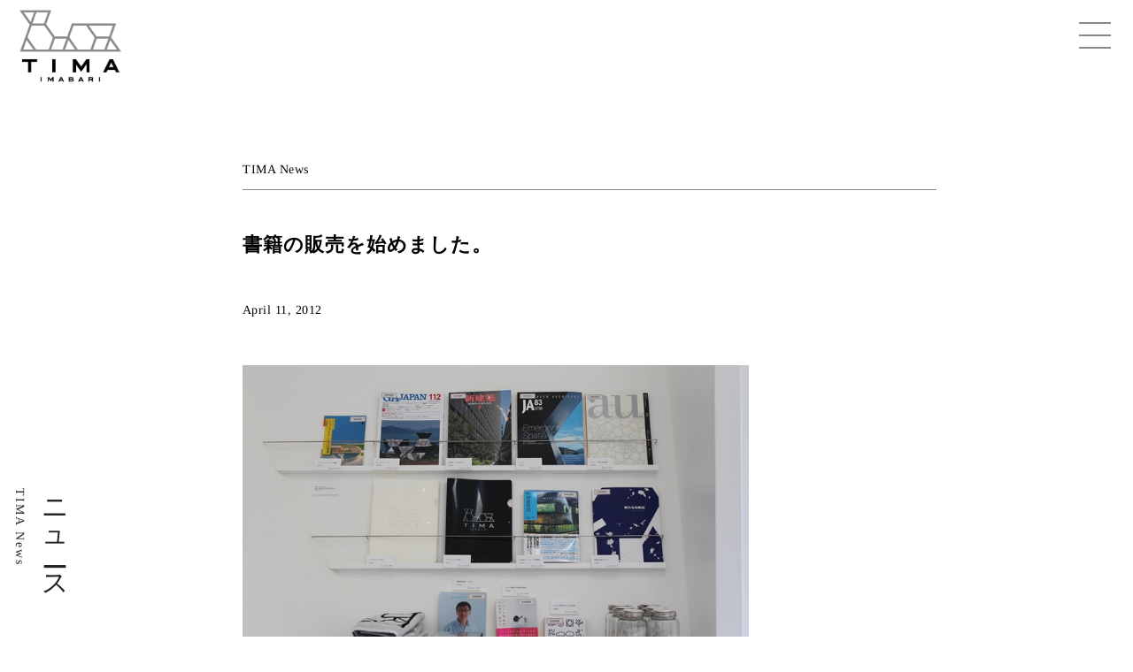

--- FILE ---
content_type: text/html; charset=UTF-8
request_url: https://www.tima-imabari.jp/news/1751/
body_size: 28882
content:
<!DOCTYPE html>
<html lang="ja">

<head>
  <meta http-equiv="Content-Type" content="text/html; charset=utf-8" />
  <meta name="viewport" content="width=device-width, initial-scale=1, maximum-scale=1">
  <title>今治市伊東豊雄建築ミュージアム</title>
    
  <meta name="description" content="今治市伊東豊雄建築ミュージアム">
  <meta name="keywords" content="スティールハット,TIMA,シルバーハット,伊東豊雄,美術館,ミュージアム,今治市,大三島"> 

  <script src="//ajax.googleapis.com/ajax/libs/jquery/1.12.3/jquery.min.js"></script>
 
  <link rel="stylesheet" href="//maxcdn.bootstrapcdn.com/font-awesome/4.4.0/css/font-awesome.min.css">
  <link rel="stylesheet" href="//use.typekit.net/bzv4rdm.css">
  <link rel="stylesheet" type="text/css" media="all" href="https://www.tima-imabari.jp/wp/wp-content/themes/tima/style_a.css">

  <link rel="stylesheet" type="text/css" media="all" href="https://www.tima-imabari.jp/wp/wp-content/themes/tima/css/normalize00.css">

  <link rel="stylesheet" href="https://www.tima-imabari.jp/wp/wp-content/themes/tima/style.css">

  <script src="https://www.tima-imabari.jp/wp/wp-content/themes/tima/js/main04.js"></script>
  <script src="https://www.tima-imabari.jp/wp/wp-content/themes/tima/js/vendor/jquery-ui-1.10.3.custom.min.js"></script>

  <script type="text/javascript" src="https://www.tima-imabari.jp/wp/wp-content/themes/tima/b_js/script.js"></script>
  <script type="text/javascript" src="https://www.tima-imabari.jp/wp/wp-content/themes/tima/b_js/script_a01.js"></script>
  <script type="text/javascript" src="https://www.tima-imabari.jp/wp/wp-content/themes/tima/b_js/script_a02.js"></script>
  <script type="text/javascript" src="https://www.tima-imabari.jp/wp/wp-content/themes/tima/b_js/script_a03.js"></script>
  <script type="text/javascript" src="https://www.tima-imabari.jp/wp/wp-content/themes/tima/b_js/script_a04.js"></script>
  <script type="text/javascript" src="https://www.tima-imabari.jp/wp/wp-content/themes/tima/b_js/script_a05.js"></script>
  <script type="text/javascript" src="https://www.tima-imabari.jp/wp/wp-content/themes/tima/b_js/script_a06.js"></script>
  <script type="text/javascript" src="https://www.tima-imabari.jp/wp/wp-content/themes/tima/b_js/script_a07.js"></script>
  <script type="text/javascript" src="https://www.tima-imabari.jp/wp/wp-content/themes/tima/b_js/script_a08.js"></script>
  <script type="text/javascript" src="https://www.tima-imabari.jp/wp/wp-content/themes/tima/a_js/jqueryRollover.js"></script>
  <script type="text/javascript" src="https://www.tima-imabari.jp/wp/wp-content/themes/tima/b_js/effect.js"></script>
  <script type="text/javascript" src="https://www.tima-imabari.jp/wp/wp-content/themes/tima/js/slideshow-gar.js"></script>



  <!--lightbox-->
  <link rel="stylesheet" href="https://www.tima-imabari.jp/wp/wp-content/themes/tima/src/css/swipebox.css">
  <script src="https://www.tima-imabari.jp/wp/wp-content/themes/tima/src/js/jquery.swipebox.js"></script>

  <!--/lightbox-->

  <link rel="stylesheet" href="https://www.tima-imabari.jp/wp/wp-content/themes/tima/css/vegas.css">
  <link rel="stylesheet" href="https://www.tima-imabari.jp/wp/wp-content/themes/tima/css/vegas.min.css">
  <script type="text/javascript" src="https://www.tima-imabari.jp/wp/wp-content/themes/tima/js/vegas.min.js"></script>

 <!--accordion-->
  <script>
	$(function () {
		function accordion() {
			$(this).toggleClass("active").next().slideToggle(300);
		}

		$(".accordion .ac-toggle").click(accordion);
	});
  </script>
<!--/accordion-->
  <!--move-->
  <link rel='stylesheet' href='//cdnjs.cloudflare.com/ajax/libs/lity/1.6.6/lity.css' />
  <script src='//cdnjs.cloudflare.com/ajax/libs/lity/1.6.6/lity.js'></script>
  <!--/move-->

  <script src="https://www.tima-imabari.jp/wp/wp-content/themes/tima/js/jquery.cookie.min.js"></script>
  <!--/画像ドラッグ禁止-->
  <script type="text/javascript">
    ;
    (function($) {
      document.ondragstart = function() {
        return false;
      };
    })(jQuery);
  </script>


<meta name='robots' content='max-image-preview:large' />
<script type="text/javascript">
window._wpemojiSettings = {"baseUrl":"https:\/\/s.w.org\/images\/core\/emoji\/14.0.0\/72x72\/","ext":".png","svgUrl":"https:\/\/s.w.org\/images\/core\/emoji\/14.0.0\/svg\/","svgExt":".svg","source":{"concatemoji":"https:\/\/www.tima-imabari.jp\/wp\/wp-includes\/js\/wp-emoji-release.min.js?ver=6.2.8"}};
/*! This file is auto-generated */
!function(e,a,t){var n,r,o,i=a.createElement("canvas"),p=i.getContext&&i.getContext("2d");function s(e,t){p.clearRect(0,0,i.width,i.height),p.fillText(e,0,0);e=i.toDataURL();return p.clearRect(0,0,i.width,i.height),p.fillText(t,0,0),e===i.toDataURL()}function c(e){var t=a.createElement("script");t.src=e,t.defer=t.type="text/javascript",a.getElementsByTagName("head")[0].appendChild(t)}for(o=Array("flag","emoji"),t.supports={everything:!0,everythingExceptFlag:!0},r=0;r<o.length;r++)t.supports[o[r]]=function(e){if(p&&p.fillText)switch(p.textBaseline="top",p.font="600 32px Arial",e){case"flag":return s("\ud83c\udff3\ufe0f\u200d\u26a7\ufe0f","\ud83c\udff3\ufe0f\u200b\u26a7\ufe0f")?!1:!s("\ud83c\uddfa\ud83c\uddf3","\ud83c\uddfa\u200b\ud83c\uddf3")&&!s("\ud83c\udff4\udb40\udc67\udb40\udc62\udb40\udc65\udb40\udc6e\udb40\udc67\udb40\udc7f","\ud83c\udff4\u200b\udb40\udc67\u200b\udb40\udc62\u200b\udb40\udc65\u200b\udb40\udc6e\u200b\udb40\udc67\u200b\udb40\udc7f");case"emoji":return!s("\ud83e\udef1\ud83c\udffb\u200d\ud83e\udef2\ud83c\udfff","\ud83e\udef1\ud83c\udffb\u200b\ud83e\udef2\ud83c\udfff")}return!1}(o[r]),t.supports.everything=t.supports.everything&&t.supports[o[r]],"flag"!==o[r]&&(t.supports.everythingExceptFlag=t.supports.everythingExceptFlag&&t.supports[o[r]]);t.supports.everythingExceptFlag=t.supports.everythingExceptFlag&&!t.supports.flag,t.DOMReady=!1,t.readyCallback=function(){t.DOMReady=!0},t.supports.everything||(n=function(){t.readyCallback()},a.addEventListener?(a.addEventListener("DOMContentLoaded",n,!1),e.addEventListener("load",n,!1)):(e.attachEvent("onload",n),a.attachEvent("onreadystatechange",function(){"complete"===a.readyState&&t.readyCallback()})),(e=t.source||{}).concatemoji?c(e.concatemoji):e.wpemoji&&e.twemoji&&(c(e.twemoji),c(e.wpemoji)))}(window,document,window._wpemojiSettings);
</script>
<style type="text/css">
img.wp-smiley,
img.emoji {
	display: inline !important;
	border: none !important;
	box-shadow: none !important;
	height: 1em !important;
	width: 1em !important;
	margin: 0 0.07em !important;
	vertical-align: -0.1em !important;
	background: none !important;
	padding: 0 !important;
}
</style>
	<link rel='stylesheet' id='wp-block-library-css' href='https://www.tima-imabari.jp/wp/wp-includes/css/dist/block-library/style.min.css?ver=6.2.8' type='text/css' media='all' />
<link rel='stylesheet' id='classic-theme-styles-css' href='https://www.tima-imabari.jp/wp/wp-includes/css/classic-themes.min.css?ver=6.2.8' type='text/css' media='all' />
<style id='global-styles-inline-css' type='text/css'>
body{--wp--preset--color--black: #000000;--wp--preset--color--cyan-bluish-gray: #abb8c3;--wp--preset--color--white: #ffffff;--wp--preset--color--pale-pink: #f78da7;--wp--preset--color--vivid-red: #cf2e2e;--wp--preset--color--luminous-vivid-orange: #ff6900;--wp--preset--color--luminous-vivid-amber: #fcb900;--wp--preset--color--light-green-cyan: #7bdcb5;--wp--preset--color--vivid-green-cyan: #00d084;--wp--preset--color--pale-cyan-blue: #8ed1fc;--wp--preset--color--vivid-cyan-blue: #0693e3;--wp--preset--color--vivid-purple: #9b51e0;--wp--preset--gradient--vivid-cyan-blue-to-vivid-purple: linear-gradient(135deg,rgba(6,147,227,1) 0%,rgb(155,81,224) 100%);--wp--preset--gradient--light-green-cyan-to-vivid-green-cyan: linear-gradient(135deg,rgb(122,220,180) 0%,rgb(0,208,130) 100%);--wp--preset--gradient--luminous-vivid-amber-to-luminous-vivid-orange: linear-gradient(135deg,rgba(252,185,0,1) 0%,rgba(255,105,0,1) 100%);--wp--preset--gradient--luminous-vivid-orange-to-vivid-red: linear-gradient(135deg,rgba(255,105,0,1) 0%,rgb(207,46,46) 100%);--wp--preset--gradient--very-light-gray-to-cyan-bluish-gray: linear-gradient(135deg,rgb(238,238,238) 0%,rgb(169,184,195) 100%);--wp--preset--gradient--cool-to-warm-spectrum: linear-gradient(135deg,rgb(74,234,220) 0%,rgb(151,120,209) 20%,rgb(207,42,186) 40%,rgb(238,44,130) 60%,rgb(251,105,98) 80%,rgb(254,248,76) 100%);--wp--preset--gradient--blush-light-purple: linear-gradient(135deg,rgb(255,206,236) 0%,rgb(152,150,240) 100%);--wp--preset--gradient--blush-bordeaux: linear-gradient(135deg,rgb(254,205,165) 0%,rgb(254,45,45) 50%,rgb(107,0,62) 100%);--wp--preset--gradient--luminous-dusk: linear-gradient(135deg,rgb(255,203,112) 0%,rgb(199,81,192) 50%,rgb(65,88,208) 100%);--wp--preset--gradient--pale-ocean: linear-gradient(135deg,rgb(255,245,203) 0%,rgb(182,227,212) 50%,rgb(51,167,181) 100%);--wp--preset--gradient--electric-grass: linear-gradient(135deg,rgb(202,248,128) 0%,rgb(113,206,126) 100%);--wp--preset--gradient--midnight: linear-gradient(135deg,rgb(2,3,129) 0%,rgb(40,116,252) 100%);--wp--preset--duotone--dark-grayscale: url('#wp-duotone-dark-grayscale');--wp--preset--duotone--grayscale: url('#wp-duotone-grayscale');--wp--preset--duotone--purple-yellow: url('#wp-duotone-purple-yellow');--wp--preset--duotone--blue-red: url('#wp-duotone-blue-red');--wp--preset--duotone--midnight: url('#wp-duotone-midnight');--wp--preset--duotone--magenta-yellow: url('#wp-duotone-magenta-yellow');--wp--preset--duotone--purple-green: url('#wp-duotone-purple-green');--wp--preset--duotone--blue-orange: url('#wp-duotone-blue-orange');--wp--preset--font-size--small: 13px;--wp--preset--font-size--medium: 20px;--wp--preset--font-size--large: 36px;--wp--preset--font-size--x-large: 42px;--wp--preset--spacing--20: 0.44rem;--wp--preset--spacing--30: 0.67rem;--wp--preset--spacing--40: 1rem;--wp--preset--spacing--50: 1.5rem;--wp--preset--spacing--60: 2.25rem;--wp--preset--spacing--70: 3.38rem;--wp--preset--spacing--80: 5.06rem;--wp--preset--shadow--natural: 6px 6px 9px rgba(0, 0, 0, 0.2);--wp--preset--shadow--deep: 12px 12px 50px rgba(0, 0, 0, 0.4);--wp--preset--shadow--sharp: 6px 6px 0px rgba(0, 0, 0, 0.2);--wp--preset--shadow--outlined: 6px 6px 0px -3px rgba(255, 255, 255, 1), 6px 6px rgba(0, 0, 0, 1);--wp--preset--shadow--crisp: 6px 6px 0px rgba(0, 0, 0, 1);}:where(.is-layout-flex){gap: 0.5em;}body .is-layout-flow > .alignleft{float: left;margin-inline-start: 0;margin-inline-end: 2em;}body .is-layout-flow > .alignright{float: right;margin-inline-start: 2em;margin-inline-end: 0;}body .is-layout-flow > .aligncenter{margin-left: auto !important;margin-right: auto !important;}body .is-layout-constrained > .alignleft{float: left;margin-inline-start: 0;margin-inline-end: 2em;}body .is-layout-constrained > .alignright{float: right;margin-inline-start: 2em;margin-inline-end: 0;}body .is-layout-constrained > .aligncenter{margin-left: auto !important;margin-right: auto !important;}body .is-layout-constrained > :where(:not(.alignleft):not(.alignright):not(.alignfull)){max-width: var(--wp--style--global--content-size);margin-left: auto !important;margin-right: auto !important;}body .is-layout-constrained > .alignwide{max-width: var(--wp--style--global--wide-size);}body .is-layout-flex{display: flex;}body .is-layout-flex{flex-wrap: wrap;align-items: center;}body .is-layout-flex > *{margin: 0;}:where(.wp-block-columns.is-layout-flex){gap: 2em;}.has-black-color{color: var(--wp--preset--color--black) !important;}.has-cyan-bluish-gray-color{color: var(--wp--preset--color--cyan-bluish-gray) !important;}.has-white-color{color: var(--wp--preset--color--white) !important;}.has-pale-pink-color{color: var(--wp--preset--color--pale-pink) !important;}.has-vivid-red-color{color: var(--wp--preset--color--vivid-red) !important;}.has-luminous-vivid-orange-color{color: var(--wp--preset--color--luminous-vivid-orange) !important;}.has-luminous-vivid-amber-color{color: var(--wp--preset--color--luminous-vivid-amber) !important;}.has-light-green-cyan-color{color: var(--wp--preset--color--light-green-cyan) !important;}.has-vivid-green-cyan-color{color: var(--wp--preset--color--vivid-green-cyan) !important;}.has-pale-cyan-blue-color{color: var(--wp--preset--color--pale-cyan-blue) !important;}.has-vivid-cyan-blue-color{color: var(--wp--preset--color--vivid-cyan-blue) !important;}.has-vivid-purple-color{color: var(--wp--preset--color--vivid-purple) !important;}.has-black-background-color{background-color: var(--wp--preset--color--black) !important;}.has-cyan-bluish-gray-background-color{background-color: var(--wp--preset--color--cyan-bluish-gray) !important;}.has-white-background-color{background-color: var(--wp--preset--color--white) !important;}.has-pale-pink-background-color{background-color: var(--wp--preset--color--pale-pink) !important;}.has-vivid-red-background-color{background-color: var(--wp--preset--color--vivid-red) !important;}.has-luminous-vivid-orange-background-color{background-color: var(--wp--preset--color--luminous-vivid-orange) !important;}.has-luminous-vivid-amber-background-color{background-color: var(--wp--preset--color--luminous-vivid-amber) !important;}.has-light-green-cyan-background-color{background-color: var(--wp--preset--color--light-green-cyan) !important;}.has-vivid-green-cyan-background-color{background-color: var(--wp--preset--color--vivid-green-cyan) !important;}.has-pale-cyan-blue-background-color{background-color: var(--wp--preset--color--pale-cyan-blue) !important;}.has-vivid-cyan-blue-background-color{background-color: var(--wp--preset--color--vivid-cyan-blue) !important;}.has-vivid-purple-background-color{background-color: var(--wp--preset--color--vivid-purple) !important;}.has-black-border-color{border-color: var(--wp--preset--color--black) !important;}.has-cyan-bluish-gray-border-color{border-color: var(--wp--preset--color--cyan-bluish-gray) !important;}.has-white-border-color{border-color: var(--wp--preset--color--white) !important;}.has-pale-pink-border-color{border-color: var(--wp--preset--color--pale-pink) !important;}.has-vivid-red-border-color{border-color: var(--wp--preset--color--vivid-red) !important;}.has-luminous-vivid-orange-border-color{border-color: var(--wp--preset--color--luminous-vivid-orange) !important;}.has-luminous-vivid-amber-border-color{border-color: var(--wp--preset--color--luminous-vivid-amber) !important;}.has-light-green-cyan-border-color{border-color: var(--wp--preset--color--light-green-cyan) !important;}.has-vivid-green-cyan-border-color{border-color: var(--wp--preset--color--vivid-green-cyan) !important;}.has-pale-cyan-blue-border-color{border-color: var(--wp--preset--color--pale-cyan-blue) !important;}.has-vivid-cyan-blue-border-color{border-color: var(--wp--preset--color--vivid-cyan-blue) !important;}.has-vivid-purple-border-color{border-color: var(--wp--preset--color--vivid-purple) !important;}.has-vivid-cyan-blue-to-vivid-purple-gradient-background{background: var(--wp--preset--gradient--vivid-cyan-blue-to-vivid-purple) !important;}.has-light-green-cyan-to-vivid-green-cyan-gradient-background{background: var(--wp--preset--gradient--light-green-cyan-to-vivid-green-cyan) !important;}.has-luminous-vivid-amber-to-luminous-vivid-orange-gradient-background{background: var(--wp--preset--gradient--luminous-vivid-amber-to-luminous-vivid-orange) !important;}.has-luminous-vivid-orange-to-vivid-red-gradient-background{background: var(--wp--preset--gradient--luminous-vivid-orange-to-vivid-red) !important;}.has-very-light-gray-to-cyan-bluish-gray-gradient-background{background: var(--wp--preset--gradient--very-light-gray-to-cyan-bluish-gray) !important;}.has-cool-to-warm-spectrum-gradient-background{background: var(--wp--preset--gradient--cool-to-warm-spectrum) !important;}.has-blush-light-purple-gradient-background{background: var(--wp--preset--gradient--blush-light-purple) !important;}.has-blush-bordeaux-gradient-background{background: var(--wp--preset--gradient--blush-bordeaux) !important;}.has-luminous-dusk-gradient-background{background: var(--wp--preset--gradient--luminous-dusk) !important;}.has-pale-ocean-gradient-background{background: var(--wp--preset--gradient--pale-ocean) !important;}.has-electric-grass-gradient-background{background: var(--wp--preset--gradient--electric-grass) !important;}.has-midnight-gradient-background{background: var(--wp--preset--gradient--midnight) !important;}.has-small-font-size{font-size: var(--wp--preset--font-size--small) !important;}.has-medium-font-size{font-size: var(--wp--preset--font-size--medium) !important;}.has-large-font-size{font-size: var(--wp--preset--font-size--large) !important;}.has-x-large-font-size{font-size: var(--wp--preset--font-size--x-large) !important;}
.wp-block-navigation a:where(:not(.wp-element-button)){color: inherit;}
:where(.wp-block-columns.is-layout-flex){gap: 2em;}
.wp-block-pullquote{font-size: 1.5em;line-height: 1.6;}
</style>
<link rel='stylesheet' id='contact-form-7-css' href='https://www.tima-imabari.jp/wp/wp-content/plugins/contact-form-7/includes/css/styles.css?ver=5.4' type='text/css' media='all' />
<link rel="https://api.w.org/" href="https://www.tima-imabari.jp/wp-json/" /><link rel="EditURI" type="application/rsd+xml" title="RSD" href="https://www.tima-imabari.jp/wp/xmlrpc.php?rsd" />
<link rel="wlwmanifest" type="application/wlwmanifest+xml" href="https://www.tima-imabari.jp/wp/wp-includes/wlwmanifest.xml" />
<meta name="generator" content="WordPress 6.2.8" />
<link rel="canonical" href="https://www.tima-imabari.jp/news/1751/" />
<link rel='shortlink' href='https://www.tima-imabari.jp/?p=1751' />
<link rel="alternate" type="application/json+oembed" href="https://www.tima-imabari.jp/wp-json/oembed/1.0/embed?url=https%3A%2F%2Fwww.tima-imabari.jp%2Fnews%2F1751%2F" />
<link rel="alternate" type="text/xml+oembed" href="https://www.tima-imabari.jp/wp-json/oembed/1.0/embed?url=https%3A%2F%2Fwww.tima-imabari.jp%2Fnews%2F1751%2F&#038;format=xml" />
<link rel="icon" href="https://www.tima-imabari.jp/wp/wp-content/uploads/2021/04/cropped-favicon03-32x32.png" sizes="32x32" />
<link rel="icon" href="https://www.tima-imabari.jp/wp/wp-content/uploads/2021/04/cropped-favicon03-192x192.png" sizes="192x192" />
<link rel="apple-touch-icon" href="https://www.tima-imabari.jp/wp/wp-content/uploads/2021/04/cropped-favicon03-180x180.png" />
<meta name="msapplication-TileImage" content="https://www.tima-imabari.jp/wp/wp-content/uploads/2021/04/cropped-favicon03-270x270.png" />
    
    
<script type="text/javascript">

  var _gaq = _gaq || [];
  _gaq.push(['_setAccount', 'UA-33362349-1']);
  _gaq.push(['_trackPageview']);

  (function() {
    var ga = document.createElement('script'); ga.type = 'text/javascript'; ga.async = true;
    ga.src = ('https:' == document.location.protocol ? 'https://ssl' : 'http://www') + '.google-analytics.com/ga.js';
    var s = document.getElementsByTagName('script')[0]; s.parentNode.insertBefore(ga, s);
  })();

</script>
    
    
</head>


<body>
  <header id="top-head">

      <a href="https://www.tima-imabari.jp">
      <h1 class="logo cont-fadein"><img src="https://www.tima-imabari.jp/wp/wp-content/themes/tima/image_tima/logo_tima01.png" alt="今治市伊東豊雄建築ミュージアム" /></h1>
    </a>
  
  </header>
  <div id="nav-toggle">
    <div>
      <span></span>
      <span></span>
      <span></span>
    </div>
  </div>

  <div id="gloval-nav">
    <nav>
      <ul>
        <li><a href="https://www.tima-imabari.jp">Home</a></li>
        <li><a href="https://www.tima-imabari.jp/exhibition/">Exhibition</a></li>
        <li><a href="https://www.tima-imabari.jp/event/">Event</a></li>
        <li><a href="https://www.tima-imabari.jp/workshop/">Workshop</a></li>
        <li><a href="https://www.tima-imabari.jp/about">about TIMA</a></li>
        <li><a href="https://www.tima-imabari.jp/news/">News</a></li>
        <li><a href="https://www.tima-imabari.jp/blog/">Blog</a></li>
        <li><a href="https://www.tima-imabari.jp/goods/">Goods</a></li>
        <li><a href="https://www.tima-imabari.jp/access">Access</a></li>
        <li><a href="https://www.tima-imabari.jp/contact">Contact</a></li>
      </ul>
    </nav>
  </div>


<main>
  <div id="main">
      <div class="pc-only">
        <div class="caption-tima-about">
          <div class="tate-text-top">
              <a href="https://www.tima-imabari.jp/news/">
                  <h2 class="tima-left-title">ニュース</h2>
                  <p class="tima-left-title-small">TIMA News</p>
              </a>
          </div>
        </div>



      </div>

      <div id="1"></div>
      <p class="tima-space-blog"></p>
      <!-- cont -->
      <div class="cont-fadein">
        <div class="imabari-box">
          <div class="one-column-child-imabari-blog easingMOVE01">
            <!-- blog01 -->
            <div class="blog">
              <p class="tima-Mincho pb10">TIMA News</p>
              <div class="pt40 pb40 bt-single-gry">
                <p class="tima-ja-blog-title">書籍の販売を始めました。</p>
                <div class="pt40"></div>
                <p class="tima-Mincho">April 11, 2012</p>
                <div class="pt50"></div>
                <div class="entry">
<p><img decoding="async" loading="lazy" class="alignnone size-full wp-image-1752" src="https://www.tima-imabari.jp/wp/wp-content/uploads/2021/04/120410.jpg" alt="" width="778" height="518" srcset="https://www.tima-imabari.jp/wp/wp-content/uploads/2021/04/120410.jpg 778w, https://www.tima-imabari.jp/wp/wp-content/uploads/2021/04/120410-300x200.jpg 300w, https://www.tima-imabari.jp/wp/wp-content/uploads/2021/04/120410-768x511.jpg 768w" sizes="(max-width: 778px) 100vw, 778px" /><br>
<br>
伊東豊雄建築ミュージアム関連、伊東豊雄関連の書籍販売を開始しました。開館記念展「新たなる船出」のカタログ以外は書店でも購入できるものですが、書店に常に在庫があるようなものは少ないので、ミュージアムにお越しの際は、是非手にとって立ち読みして、購入を検討してください。PHAIDON社の作品集『TOYO ITO』はオススメです。</p>
</div>
<div class="social_tools">&nbsp;</div>              </div>
            </div>
            <!-- /bloglist01 -->
          </div>
        </div>
      </div>
      <!-- /cont -->

      <!-- Page -->
      <div id="page-area">
        <div class="newsP-text-box-center">
          <div class="home-1-post-area">
            <p class="txtcenter pt40 pc-only">&ensp;</p>
            <p class="txtcenter pt20 tima-ja-nomal spacing20 letter-spacing2">
                          <a href="https://www.tima-imabari.jp/news/1747/" class="color-black"><i class="fa fa-angle-double-left fa-1x" aria-hidden="true"></i> Prev</a>
                            &nbsp;&nbsp;
                          <a href="https://www.tima-imabari.jp/news/1753/" class="color-black">Next <i class="fa fa-angle-double-right fa-1x" aria-hidden="true"></i></a>
                        </p>
            <p class="txtcenter pt20 pc-only">&ensp;</p>
          </div>
        </div>
      </div>
      <!-- /Pagee -->

      <!-- footer -->
      <div id="footer">
        <div class="footer-inner">
          <div class="footer-totop display-toggle">
            <p id="page-top"><a href="#" class="ya02"></a></p>
          </div>
          <div class="space-footer"></div>
          <div class="sns-box">
            <div class="sns-right">
              <a href="https://www.tima-imabari.jp/blog/"><img src="https://www.tima-imabari.jp/wp/wp-content/themes/tima/image_tima/footer_blog01.png" alt="ブログ" /></a>
              <a href="https://www.instagram.com/tima_imabari/" target="_blank"><img src="https://www.tima-imabari.jp/wp/wp-content/themes/tima/image_tima/footer_insta01.png" alt="インスタグラム" /></a>
            </div>
          </div>
          <div class="footer-box">
                      <div class="footer-right">
              <ul class="footer-nav">
                <li class="footer-text"><a href="https://www.tima-imabari.jp">今治市伊東豊雄建築ミュージアム</a></li>
                <li class="footer-text"><a href="http://www.toyo-ito.co.jp" target="_blank">伊東豊雄建築設計事務所</a></li>
                <li class="footer-text"><a href="http://itojuku.or.jp" target="_blank">伊東建築塾</a></li>
                <li class="footer-text"><a href="https://www.jb-honshi.co.jp/museum/" target="_blank">瀬戸内美術館ネットワーク</a></li>
              </ul>
            </div>
          </div>
        </div>
      </div>
      <!-- footer -->
      </div>
    </main>

  <script src="https://www.tima-imabari.jp/wp/wp-content/themes/tima/js/scrollreveal.min.js"></script>
  <script>
  window.sr = ScrollReveal({
    reset: true
  });
  sr.reveal('.easingMOVE00', {
    easing: "ease",
    duration: 1000,
    distance: '15px',
    opacity: 0,
    scale: 0,
    delay: "150"
  });
  sr.reveal('.easingMOVE02', {
    easing: "ease",
    duration: 1000,
    distance: '10px',
    opacity: 0,
    scale: 0,
    delay: "100"
  });
  sr.reveal('.easingMOVE03', {
    easing: "ease",
    duration: 2000,
    distance: '20px',
    opacity: 0,
    scale: 0,
    delay: "400"
  });
  sr.reveal('.easingMOVE04', {
    easing: "ease",
    duration: 2500,
    distance: '20px',
    opacity: 0,
    scale: 0,
    delay: "500"
  });
  </script>
<script type='text/javascript' src='https://www.tima-imabari.jp/wp/wp-includes/js/dist/vendor/wp-polyfill-inert.min.js?ver=3.1.2' id='wp-polyfill-inert-js'></script>
<script type='text/javascript' src='https://www.tima-imabari.jp/wp/wp-includes/js/dist/vendor/regenerator-runtime.min.js?ver=0.13.11' id='regenerator-runtime-js'></script>
<script type='text/javascript' src='https://www.tima-imabari.jp/wp/wp-includes/js/dist/vendor/wp-polyfill.min.js?ver=3.15.0' id='wp-polyfill-js'></script>
<script type='text/javascript' src='https://www.tima-imabari.jp/wp/wp-includes/js/dist/hooks.min.js?ver=4169d3cf8e8d95a3d6d5' id='wp-hooks-js'></script>
<script type='text/javascript' src='https://www.tima-imabari.jp/wp/wp-includes/js/dist/i18n.min.js?ver=9e794f35a71bb98672ae' id='wp-i18n-js'></script>
<script type='text/javascript' id='wp-i18n-js-after'>
wp.i18n.setLocaleData( { 'text direction\u0004ltr': [ 'ltr' ] } );
</script>
<script type='text/javascript' src='https://www.tima-imabari.jp/wp/wp-includes/js/dist/url.min.js?ver=16185fce2fb043a0cfed' id='wp-url-js'></script>
<script type='text/javascript' id='wp-api-fetch-js-translations'>
( function( domain, translations ) {
	var localeData = translations.locale_data[ domain ] || translations.locale_data.messages;
	localeData[""].domain = domain;
	wp.i18n.setLocaleData( localeData, domain );
} )( "default", {"translation-revision-date":"2025-10-03 13:04:20+0000","generator":"GlotPress\/4.0.1","domain":"messages","locale_data":{"messages":{"":{"domain":"messages","plural-forms":"nplurals=1; plural=0;","lang":"ja_JP"},"You are probably offline.":["\u73fe\u5728\u30aa\u30d5\u30e9\u30a4\u30f3\u306e\u3088\u3046\u3067\u3059\u3002"],"Media upload failed. If this is a photo or a large image, please scale it down and try again.":["\u30e1\u30c7\u30a3\u30a2\u306e\u30a2\u30c3\u30d7\u30ed\u30fc\u30c9\u306b\u5931\u6557\u3057\u307e\u3057\u305f\u3002 \u5199\u771f\u307e\u305f\u306f\u5927\u304d\u306a\u753b\u50cf\u306e\u5834\u5408\u306f\u3001\u7e2e\u5c0f\u3057\u3066\u3082\u3046\u4e00\u5ea6\u304a\u8a66\u3057\u304f\u3060\u3055\u3044\u3002"],"An unknown error occurred.":["\u4e0d\u660e\u306a\u30a8\u30e9\u30fc\u304c\u767a\u751f\u3057\u307e\u3057\u305f\u3002"],"The response is not a valid JSON response.":["\u8fd4\u7b54\u304c\u6b63\u3057\u3044 JSON \u30ec\u30b9\u30dd\u30f3\u30b9\u3067\u306f\u3042\u308a\u307e\u305b\u3093\u3002"]}},"comment":{"reference":"wp-includes\/js\/dist\/api-fetch.js"}} );
</script>
<script type='text/javascript' src='https://www.tima-imabari.jp/wp/wp-includes/js/dist/api-fetch.min.js?ver=bc0029ca2c943aec5311' id='wp-api-fetch-js'></script>
<script type='text/javascript' id='wp-api-fetch-js-after'>
wp.apiFetch.use( wp.apiFetch.createRootURLMiddleware( "https://www.tima-imabari.jp/wp-json/" ) );
wp.apiFetch.nonceMiddleware = wp.apiFetch.createNonceMiddleware( "9d24625dd5" );
wp.apiFetch.use( wp.apiFetch.nonceMiddleware );
wp.apiFetch.use( wp.apiFetch.mediaUploadMiddleware );
wp.apiFetch.nonceEndpoint = "https://www.tima-imabari.jp/wp/wp-admin/admin-ajax.php?action=rest-nonce";
</script>
<script type='text/javascript' id='contact-form-7-js-extra'>
/* <![CDATA[ */
var wpcf7 = [];
/* ]]> */
</script>
<script type='text/javascript' src='https://www.tima-imabari.jp/wp/wp-content/plugins/contact-form-7/includes/js/index.js?ver=5.4' id='contact-form-7-js'></script>
</body>
</html>


--- FILE ---
content_type: application/javascript
request_url: https://www.tima-imabari.jp/wp/wp-content/themes/tima/b_js/script_a06.js
body_size: 375
content:
//テキストムーブ


$(function(){
  $('.ido p').addClass('move');
  $(window).scroll(function(){
    $(".ido").each(function(){
      var imgPos = $(this).offset().top;    
      var scroll = $(window).scrollTop();
      var windowHeight = $(window).height();
      if (scroll > imgPos - windowHeight + windowHeight/5){
        $(this).find("p").removeClass('move');
      } else {
        $(this).find("p").addClass('move');
      }
    });
  });
});



--- FILE ---
content_type: application/javascript
request_url: https://www.tima-imabari.jp/wp/wp-content/themes/tima/js/main04.js
body_size: 7000
content:
// オープニングcookie top
$(function(){
  // 1回目のアクセス
  if($.cookie("access") == undefined) {
    //最初にアクセスしたときにはここに書いたアニメーションのJSが動く
      
      
      
    $.cookie("access","onece");
    $("#loading").css("display","block")
  // 2回目以降は動かないようにするけど最初は動かす
  } else {
$("#loading").css("display","none")
    // 2回目以降は動かないようにする
  }
});
// オープニングcookie top end

   


$(function(){
    $('.top-opening-inner') .css({opacity: 0, top: '45%'});
    $(function(){
        $('.top-opening-inner') .animate({opacity: 1, top: '45%'}, 1000,'swing',
            function(){
            $('.top-opening-inner').animate({opacity: '1'}, 1000,'easeOutQuint',);
            $('.top-opening-inner').animate({opacity: '0', top: '45%'}, 2000,'swing',);
        });
    });
    
});





$(function(){
    $(".okureru").css({opacity:'0'});
    setTimeout(function(){
        $(".okureru").stop().animate({opacity:'1'},1000);
    },3000);
});




    
// 秒遅らす、フェード1秒,topnews-image01
$(function(){
    $(".tima_img").css({opacity:'0'});
    setTimeout(function(){
        $(".tima_img").stop().animate({opacity:'1'},4000);
    },3000);
}); 


// 秒遅らす、フェード1秒,logo
$(function(){
    $("#top-head h1").css({opacity:'0'});
    setTimeout(function(){
        $("#top-head h1").stop().animate({opacity:'1'},2000);
    },000);
}); 
// 秒遅らす、フェード1秒,logo
$(function(){
    $("#top-head h1a").css({opacity:'0'});
    setTimeout(function(){
        $("#top-head h1a").stop().animate({opacity:'1'},3000);
    },0000);
});
// 秒遅らす、フェード1秒,logo
$(function(){
    $(".tima-logo03-right").css({opacity:'0'});
    setTimeout(function(){
        $(".tima-logo03-right").stop().animate({opacity:'1'},2000);
    },3000);
}); 
// 秒遅らす、フェード1秒,logo
$(function(){
    $(".tima-logo04-right").css({opacity:'0'});
    setTimeout(function(){
        $(".tima-logo04-right").stop().animate({opacity:'1'},3000);
    },4000);
}); 


// 秒遅らす、フェード1秒,slidshow
$(function(){
    $(".caption-abezo").css({opacity:'0'});
    setTimeout(function(){
        $(".caption-abezo").stop().animate({opacity:'1'},3000);
    },0000);
}); 

// 秒遅らす、フェード1秒,slidshow
$(function(){
    $(".caption-tima-about").css({opacity:'0'});
    setTimeout(function(){
        $(".caption-tima-about").stop().animate({opacity:'1'},3000);
    },0000);
}); 

// 秒遅らす、フェード1秒,slidshow
$(function(){
    $(".caption-tima-cont").css({opacity:'0'});
    setTimeout(function(){
        $(".caption-tima-cont").stop().animate({opacity:'1'},3000);
    },0000);
}); 

// 秒遅らす、フェード1秒,slidshow
$(function(){
    $(".tima-about00-right").css({opacity:'0'});
    setTimeout(function(){
        $(".tima-about00-right").stop().animate({opacity:'1'},3000);
    },0000);
}); 
// 秒遅らす、フェード1秒,slidshow
$(function(){
    $(".tima-about01-right").css({opacity:'0'});
    setTimeout(function(){
        $(".tima-about01-right").stop().animate({opacity:'1'},3000);
    },0000);
}); 
$(function(){
    $(".tima-about02-right").css({opacity:'0'});
    setTimeout(function(){
        $(".tima-about02-right").stop().animate({opacity:'1'},3000);
    },0000);
}); 
$(function(){
    $(".tima-about03-right").css({opacity:'0'});
    setTimeout(function(){
        $(".tima-about03-right").stop().animate({opacity:'1'},3000);
    },0000);
}); 
$(function(){
    $(".tima-about04-right").css({opacity:'0'});
    setTimeout(function(){
        $(".tima-about04-right").stop().animate({opacity:'1'},3000);
    },0000);
}); 
$(function(){
    $(".tima-about05-right").css({opacity:'0'});
    setTimeout(function(){
        $(".tima-about05-right").stop().animate({opacity:'1'},3000);
    },0000);
}); 
$(function(){
    $(".tima-about06-right").css({opacity:'0'});
    setTimeout(function(){
        $(".tima-about06-right").stop().animate({opacity:'1'},3000);
    },0000);
}); 


// 秒遅らす、フェード1秒,slidshow
$(function(){
    $(".caption-abezo-right").css({opacity:'0'});
    setTimeout(function(){
        $(".caption-abezo-right").stop().animate({opacity:'1'},3000);
    },3000);
}); 






// 秒遅らす、フェード1秒,topnews-image01
$(function(){
    $("#tima_top001").css({opacity:'0'});
    setTimeout(function(){
        $("#tima_top001").stop().animate({opacity:'1'},3000);
    },5000);
}); 

// オープニング contpage cont_img
$(function(){
    $(".cont-fadein").css({opacity:'0'});
    setTimeout(function(){
        $(".cont-fadein").stop().animate({opacity:'1'},1000);
    },000);
}); 
// オープニング contpage cont_img end 


// オープニング contpage cont_img
$(function(){
    $(".cont_img").css({opacity:'0'});
    setTimeout(function(){
        $(".cont_img").stop().animate({opacity:'1'},3000);
    },1000);
}); 
// オープニング contpage cont_img end 


// オープニング contpage tima-box
$(function(){
    $(".tima-box").css({opacity:'0'});
    setTimeout(function(){
        $(".tima-box").stop().animate({opacity:'1'},3000);
    },1000);
}); 
// オープニング contpage tima-box end 









$(function(){
    $('.top-opening-inner-arrow') .css({opacity: 0, top: '46%'});
    $(function(){
        $('.top-opening-inner-arrow') .animate({opacity: 0, top: '46%'}, 6500,'swing',
            function(){
            $('.top-opening-inner-arrow').animate({opacity: '1', top: '46%'}, 3000,'easeOutQuint',);
            
        });
    });
    
});

$(function(){
    $('.top-opening-inner-arrow02') .css({opacity: 0, bottom: '2%'});
    $(function(){
        $('.top-opening-inner-arrow02') .animate({opacity: 0, bottom: '3%'}, 6500,'swing',
            function(){
            $('.top-opening-inner-arrow02').animate({opacity: '1', bottom: '4%'}, 3000,'easeOutQuint',);
            
        });
    });
    
});

$(function(){
    $('.top-opening-inner-title') .css({opacity: 0, top: '46%'});
    $(function(){
        $('.top-opening-inner-title') .animate({opacity: 0, top: '46%'}, 5000,'swing',
            function(){
            $('.top-opening-inner-title').animate({opacity: '1', top: '46%'}, 3000,'swing',);
            
        });
    });
    
});





// 秒遅らす、フェード1秒,slidshow
$(function(){
    $("#slideshow-gar").css({opacity:'0'});
    setTimeout(function(){
        $("#slideshow-gar").stop().animate({opacity:'1'},3000);
    },2500);
}); 




$(function () {
		var topBtn = $('.arawareru');
		topBtn.hide();
		//スクロールが100に達したらボタン表示
		$(window).scroll(function () {
			if ($(this).scrollTop() > 100) {
				topBtn.fadeIn();
			} else {
				topBtn.fadeOut();
			}
		});
		//スクロールしてトップ
		
	});


// ハンバーガー
$(function($) {
    $(function () {
        $('#nav-toggle').on('click', function() {
            $('body').toggleClass('open');
        });
    });
})(jQuery);







--- FILE ---
content_type: application/javascript
request_url: https://www.tima-imabari.jp/wp/wp-content/themes/tima/js/slideshow-gar.js
body_size: 3964
content:
jQuery(document).ready(function($) {
	if (window.matchMedia( '(min-width: 1024px)' ).matches) {
	//画面幅769px以上の場合
		$(function(){
		  $('#slideshow-gar').vegas({ //背景画像でスライドショーしたい場所の設定
		    slides: [
              { src: 'wp/wp-content/themes/tima/image_slid_tima/tima_img01.jpg' }, //スライドする画像を配列で設定
              { src: 'wp/wp-content/themes/tima/image_slid_tima/tima_img02.jpg' },
              { src: 'wp/wp-content/themes/tima/image_slid_tima/tima_img03.jpg' },
              { src: 'wp/wp-content/themes/tima/image_slid_tima/tima_img04.jpg' },
              { src: 'wp/wp-content/themes/tima/image_slid_tima/tima_img05.jpg' },
              { src: 'wp/wp-content/themes/tima/image_slid_tima/tima_img06.jpg' },
              { src: 'wp/wp-content/themes/tima/image_slid_tima/tima_img07.jpg' }
		     ],

			 delay: 5500, //スライドまでの時間ををミリ秒単位で設定
			 timer: false, //タイマーバーの表示/非表示を切り替えtrue/false
			 overlay: 'img/01.png', //オーバーレイする画像の設定
			 animation: 'kenburns00', //スライドのアニメーションを設定
			 transition: 'blur', //スライド間のエフェクトを設定
			 transitionDuration: 2000 //エフェクト時間をミリ秒単位で設定

		  });
		});
	}
    if (window.matchMedia( '(min-width: 737px) and (max-width: 1024px)' ).matches) {
	//画面幅769px以上の場合
		$(function(){
		  $('#slideshow-gar').vegas({ //背景画像でスライドショーしたい場所の設定
		    slides: [
              { src: 'wp/wp-content/themes/tima/image_slid_tima/tima_img01_tb.jpg' }, //スライドする画像を配列で設定
              { src: 'wp/wp-content/themes/tima/image_slid_tima/tima_img02_tb.jpg' },
              { src: 'wp/wp-content/themes/tima/image_slid_tima/tima_img03_tb.jpg' },
              { src: 'wp/wp-content/themes/tima/image_slid_tima/tima_img04_tb.jpg' },
              { src: 'wp/wp-content/themes/tima/image_slid_tima/tima_img05_tb.jpg' },
              { src: 'wp/wp-content/themes/tima/image_slid_tima/tima_img06_tb.jpg' },
              { src: 'wp/wp-content/themes/tima/image_slid_tima/tima_img07_tb.jpg' }
		     ],

			 delay: 5500, //スライドまでの時間ををミリ秒単位で設定
			 timer: false, //タイマーバーの表示/非表示を切り替えtrue/false
			 overlay: 'img/01.png', //オーバーレイする画像の設定
			 animation: 'kenburns00', //スライドのアニメーションを設定
			 transition: 'blur', //スライド間のエフェクトを設定
			 transitionDuration: 2000 //エフェクト時間をミリ秒単位で設定

		  });
		});
	}
    else {
	//画面幅768px以下の場合
		$(function(){
 		 $('#slideshow-gar').vegas({ //背景画像でスライドショーしたい場所の設定
 		   slides: [
              { src: 'wp/wp-content/themes/tima/image_slid_tima/tima_img01_sp.jpg' }, //スライドする画像を配列で設定
              { src: 'wp/wp-content/themes/tima/image_slid_tima/tima_img02_sp.jpg' },
              { src: 'wp/wp-content/themes/tima/image_slid_tima/tima_img03_sp.jpg' },
              { src: 'wp/wp-content/themes/tima/image_slid_tima/tima_img04_sp.jpg' },
              { src: 'wp/wp-content/themes/tima/image_slid_tima/tima_img05_sp.jpg' },
              { src: 'wp/wp-content/themes/tima/image_slid_tima/tima_img06_sp.jpg' },
              { src: 'wp/wp-content/themes/tima/image_slid_tima/tima_img07_sp.jpg' }
		     ],

		     delay: 5500, //スライドまでの時間ををミリ秒単位で設定
			 timer: false, //タイマーバーの表示/非表示を切り替えtrue/false
			 overlay: 'img/01.png', //オーバーレイする画像の設定
			 animation: 'kenburns00', //スライドのアニメーションを設定
			 transition: 'blur', //スライド間のエフェクトを設定
			 transitionDuration: 2000 //エフェクト時間をミリ秒単位で設定
		  });
		});
	};
});


--- FILE ---
content_type: application/javascript
request_url: https://www.tima-imabari.jp/wp/wp-content/themes/tima/b_js/script_a04.js
body_size: 905
content:
if(!navigator.userAgent.match(/(iPhone|android|iPad)/)){
 $(function(){
    //ふわっとさせたい要素を隠しておく
    $('.anim01, .anim02, .anim03, .anim04').css('visibility','hidden');
 
    $(window).scroll(function(){
        //スクロールした値
        var scrollWindow = $(window).scrollTop();
        //ブラウザの高さ
        var windowHeight = $(window).height();
 
        //条件がtrueの場合、起点要素の子要素にクラス名付与
        $('.anim-wrap').each(function(){
            //起点要素のX軸の座標
            targetPosition = $(this).offset().top;
            if(scrollWindow > targetPosition - windowHeight + 300){
                $(this).children('.anim01').addClass("fadeInUp01");
                $(this).children('.anim02').addClass("fadeInUp02");
                $(this).children('.anim03').addClass("fadeInUp03");
				$(this).children('.anim04').addClass("fadeInUp04");
            }
			
        });
    });
});
 
}

--- FILE ---
content_type: application/javascript
request_url: https://www.tima-imabari.jp/wp/wp-content/themes/tima/b_js/script_a05.js
body_size: 835
content:
//ローディング黒
$(function() {
  var h = $(window).height();
 
  $('#wrap').css('display','none');
  $('#loader-bg ,#loader').height(h).css('display','block');
  $('#loader-bg02 ,#loader').height(h).css('display','block');
});
 
$(window).load(function () { //全ての読み込みが完了したら実行
  $('#loader-bg').delay(900).fadeOut(800);
  $('#loader-bg02').delay(900).fadeOut(800);
  $('#loader').delay(600).fadeOut(300);
  $('#wrap').css('display00', 'block00');//全ての読み込みが完了したら実行を停止00多分
});
 
//3秒たったら強制的にロード画面を非表示
$(function(){
  setTimeout('stopload()',3000);//全ての読み込みが完了したら実行を停止00多分
});
 
function stopload(){
  $('#wrap').css('display','block');
  $('#loader-bg').delay(900).fadeOut(800);
  $('#loader-bg02').delay(900).fadeOut(800);
  $('#loader').delay(600).fadeOut(300);
}




--- FILE ---
content_type: application/javascript
request_url: https://www.tima-imabari.jp/wp/wp-content/themes/tima/b_js/effect.js
body_size: 843
content:
$(function(){
  $('.effect div, .effect i').css("opacity","0");
  $(window).scroll(function (){
    $(".effect").each(function(){
      var imgPos = $(this).offset().top;    
      var scroll = $(window).scrollTop();
      var windowHeight = $(window).height();
      if (scroll > imgPos - windowHeight + windowHeight/5){
        $("i, div",this).css("opacity","1" );
        $("i",this).css({ 
          "font-size": "100px",
          "padding": "0 20px 40px"
        });
      } else {
        $("i, div",this).css("opacity","0" );
        $("i",this).css({ 
          "font-size": "20px",
          "padding": "20px"
        });
      }
    });
  });
});

$(function(){
  $(window).scroll(function (){
    var scroll = $(window).scrollTop();
    var windowHeight = $(window).height();
    if(scroll >= windowHeight/5) {
      $('#centerBoxFirst').fadeOut();
    } else {
      $('#centerBoxFirst').fadeIn();
    }
  });
});

--- FILE ---
content_type: application/javascript
request_url: https://www.tima-imabari.jp/wp/wp-content/themes/tima/b_js/script_a02.js
body_size: 213
content:
$(function() {
 
  // 一旦hide()で隠してフェードインさせる spNone
  $('.fadein01').hide().fadeIn(3000)
  $('.fadein02').hide().fadeIn(5000)
  $('.fadein03').hide().fadeIn(8000)
  $('.fadein04').hide().fadeIn(10000)
    
  $('.fadein05').hide(3000)  
  $('.fadein06').hide(5000) 
});

--- FILE ---
content_type: application/javascript
request_url: https://www.tima-imabari.jp/wp/wp-content/themes/tima/b_js/script_a01.js
body_size: 242
content:
$(function () {
		var $header = $('#top-head');
		// Nav Fixed
		$(window).scroll(function () {
			if ($(window).scrollTop() > 250) {
				$header.addClass('fixed');
			} else {
				$header.removeClass('fixed');
			}
		});
		// Nav Toggle Button
		$('#nav-toggle').click(function () {
			$header.toggleClass('open');
		});
	});

--- FILE ---
content_type: application/javascript
request_url: https://www.tima-imabari.jp/wp/wp-content/themes/tima/b_js/script_a03.js
body_size: 1122
content:
$(function () {
		var topBtn = $('#page-top');
		topBtn.hide();
		//スクロールが100に達したらボタン表示
		$(window).scroll(function () {
			if ($(this).scrollTop() > 100) {
				topBtn.fadeIn();
			} else {
				topBtn.fadeOut();
			}
		});
		//スクロールしてトップ
		topBtn.click(function () {
			$('body,html').animate({
				scrollTop: 0
			}, 500);
			return false;
		});
	});

$(function () {
		var topBtn = $('.kieru');
		topBtn.show();
		//スクロールが100に達したらボタン消える
		$(window).scroll(function () {
			if ($(this).scrollTop() > 100) {
				topBtn.fadeOut();
			} else {
				topBtn.fadeIn();
			}
		});
		
		
	});

$(function () {
		var topBtn = $('.logo00');
		topBtn.show();
		//スクロールが100に達したらボタン消える
		$(window).scroll(function () {
			if ($(this).scrollTop() > 100) {
				topBtn.fadeOut();
			} else {
				topBtn.fadeIn();
			}
		});
		
		
	});

$(function () {
		var topBtn = $('.arawareru');
		topBtn.hide();
		//スクロールが100に達したらボタン表示
		$(window).scroll(function () {
			if ($(this).scrollTop() > 100) {
				topBtn.fadeIn();
			} else {
				topBtn.fadeOut();
			}
		});
		
		
	});

--- FILE ---
content_type: application/javascript
request_url: https://www.tima-imabari.jp/wp/wp-content/themes/tima/a_js/jqueryRollover.js
body_size: 929
content:
jQuery(document).ready(function(){
	jQuery.fn.opOver = function(op,oa,durationp,durationa){
		var c = {
			op:op? op:1.0,
			oa:oa? oa:0.6,
			durationp:durationp? durationp:'fast',
			durationa:durationa? durationa:'fast'
		};

		jQuery(this).each(function(){
			jQuery(this).css({
					opacity: c.op,
					filter: "alpha(opacity="+c.op*100+")"
				}).hover(function(){
					jQuery(this).fadeTo(c.durationp,c.oa);
				},function(){
					jQuery(this).fadeTo(c.durationa,c.op);
				})
		});
	}
	
	//トップ画面
	jQuery('#TOP_logo img').opOver(1.0,0.4,500,500);

	//imgage画面
	jQuery('#IMAGE_logo img').opOver(1.0,0.4,500,500);
 	jQuery('#IMAGE_menu li').opOver(1.0,0.4,500,500);
 	
 	//その他
 	jQuery('#logo img').opOver(1.0,0.4,500,500);
	jQuery('#menu img').opOver(1.0,0.4,500,500);
	
	
	jQuery('#headerTOP #mnav li').opOver(1.0,0.5,300,300);
	jQuery('#header #mnav li').opOver(1.0,0.5,300,300);
	
	
	//
	jQuery('.to-note').opOver(1.0,0.5,300,300);
	jQuery('.Rollover').opOver(1.0,0.5,300,300);
});




--- FILE ---
content_type: application/javascript
request_url: https://www.tima-imabari.jp/wp/wp-content/themes/tima/b_js/script_a07.js
body_size: 31
content:

$(document).ready(function() {
    $( '.swipebox' ).swipebox( {
        'removeBarsOnMobile': false
    });
});
  